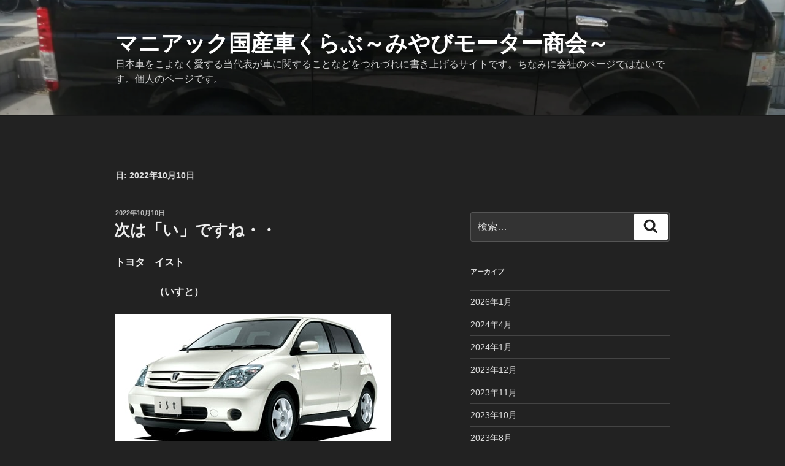

--- FILE ---
content_type: text/html; charset=utf-8
request_url: https://www.google.com/recaptcha/api2/aframe
body_size: 268
content:
<!DOCTYPE HTML><html><head><meta http-equiv="content-type" content="text/html; charset=UTF-8"></head><body><script nonce="jB9oK-RB-9kZWs-LGvzTeg">/** Anti-fraud and anti-abuse applications only. See google.com/recaptcha */ try{var clients={'sodar':'https://pagead2.googlesyndication.com/pagead/sodar?'};window.addEventListener("message",function(a){try{if(a.source===window.parent){var b=JSON.parse(a.data);var c=clients[b['id']];if(c){var d=document.createElement('img');d.src=c+b['params']+'&rc='+(localStorage.getItem("rc::a")?sessionStorage.getItem("rc::b"):"");window.document.body.appendChild(d);sessionStorage.setItem("rc::e",parseInt(sessionStorage.getItem("rc::e")||0)+1);localStorage.setItem("rc::h",'1768894044740');}}}catch(b){}});window.parent.postMessage("_grecaptcha_ready", "*");}catch(b){}</script></body></html>